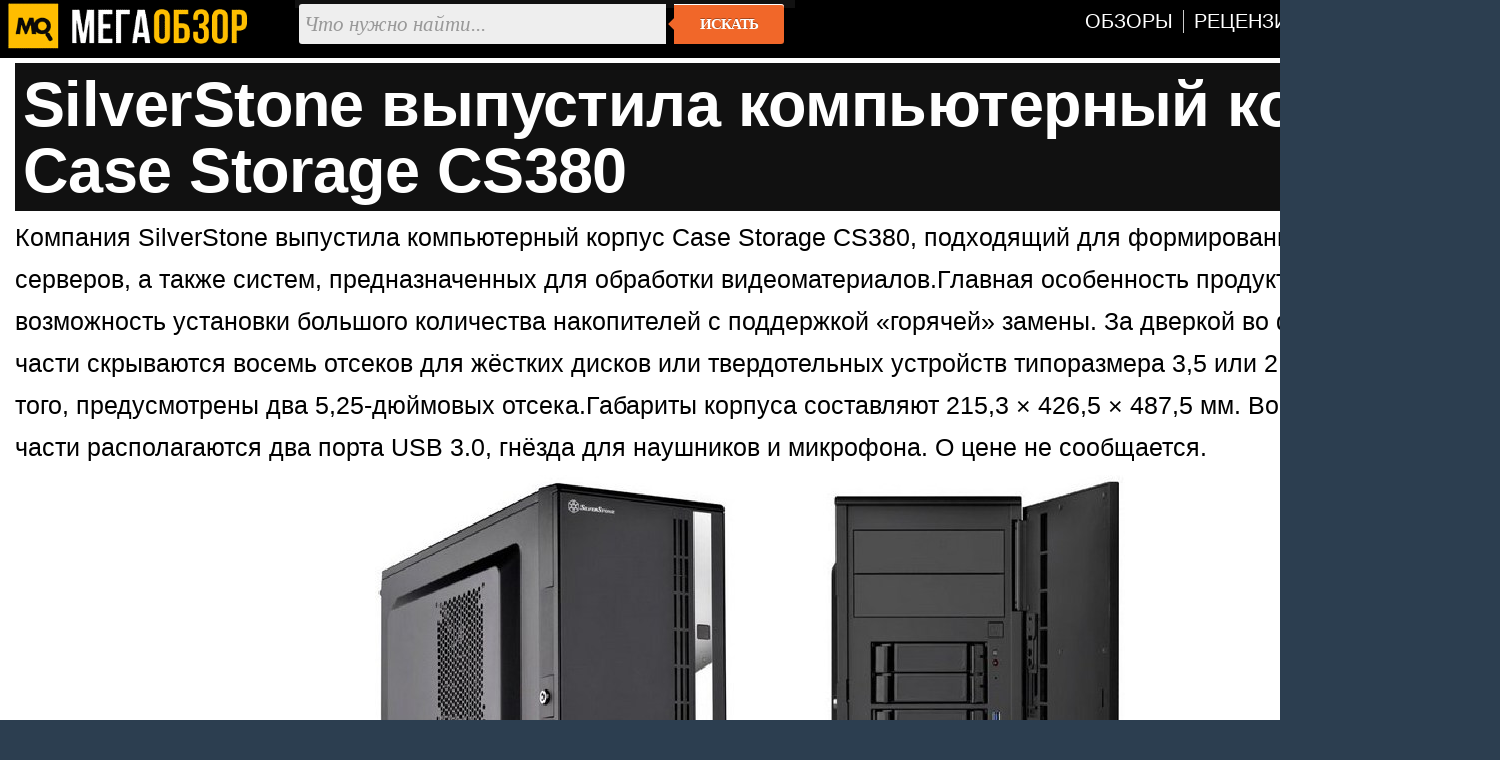

--- FILE ---
content_type: text/html; charset=utf-8
request_url: https://megaobzor.com/SilverStone-vypustila-kompyuternyy-korpus-Case-Storage-CS380.html
body_size: 3914
content:
<!DOCTYPE html>
<html lang="ru" prefix="og: http://ogp.me/ns#">
<head>
	<title> SilverStone выпустила компьютерный корпус Case Storage CS380 - MegaObzor</title>
	<meta http-equiv="content-type" content="text/html; charset=utf-8">
	<base href="https://megaobzor.com">
	<link rel="dns-prefetch" href="//google-analytics.com">
<link rel="dns-prefetch" href="//mc.yandex.ru">
<meta name="robots" content="index, follow">
<meta name="generator" content="SMM CMS">
<meta name="Copyright" content="2006-2026, MegaObzor">
<meta name="msapplication-squareXXxYYlogo" content="/static/img/moa.jpg">
<meta name="msapplication-TileImage" content="/static/img/moa.jpg">
<link rel="stylesheet" href="/static/css/full4.css">
	<link rel="shortcut icon" href="static/img/favicon.ico">
	<link rel="icon" type="image/png" href="/static/img/logo.jpg">
	<link rel="icon" sizes="192x192" href="/static/img/moa.jpg">
	<link rel="apple-touch-icon" href="/static/img/moa.jpg">
	<link rel="alternate" type="application/rss+xml" title="Все новости" href="/rss.php">

	<script type="application/ld+json">{
"@context":"https://schema.org",
"@type":"NewsArticle",
"mainEntityOfPage": {"@type": "WebPage", "@id": "https://megaobzor.com/SilverStone-vypustila-kompyuternyy-korpus-Case-Storage-CS380.html"},
"headline": " SilverStone выпустила компьютерный корпус Case Storage CS380",
"image": { "@type": "ImageObject", "url": "https://megaobzor.com/uploads/stories/104427/cs380_01.jpg", "height": 630, "width": 1200 },
"datePublished": "2016-10-10 18:53:32",
"author": {"@type": "Person", "name": "Tanya" },
"publisher": { "@type": "Organization", "name": "MegaObzor.com", "logo": {"@type": "ImageObject", "url": "https://megaobzor.com/static/img/logo_amp.jpg", "width": 600, "height": 60}},
 "dateModified": "2016-10-10 18:53:32"}</script>
<meta property="og:type" content="article" />
<meta property="og:title" content=" SilverStone выпустила компьютерный корпус Case Storage CS380"/>
<meta property="og:url" content="https://megaobzor.com/SilverStone-vypustila-kompyuternyy-korpus-Case-Storage-CS380.html" />
<meta property="og:site_name" content="MegaObzor" />
<meta property="og:description" content="Компания SilverStone выпустила компьютерный корпус Case Storage CS380, подходящий для формирования домашних серверов, а также систем, предназначенных для обработки видеоматериалов."/>
<meta property="og:image" content="https://megaobzor.com/uploads/stories/104427/cs380_01.jpg"/>
<meta property="og:locale" content="ru_RU" />
<meta name="Description" content="Компания SilverStone выпустила компьютерный корпус Case Storage CS380, подходящий для формирования домашних серверов, а также систем, предназначенных для обработки видеоматериалов."/>
</head>

<body>
<div id="mobzor">
	<div id="list2">
		<div id="contt">
			<div id="topnav">
				<div>
					<div class="qw1"><a href="/"><img src="/static/img/amplogo.webp" alt="MegaObzor" width="249" height="55"></a></div>
					<div class="qw2">
						<form action="/search" class="form-wrapper cf" accept-charset="utf-8">
							<input type="hidden" name="l10n" value="ru"/>
							<input type="hidden" name="reqenc" value="utf-8"/>
							<input type="hidden" name="searchid" value="2291747"/>
							<input name="text" type="text" id="yandexbox-text" placeholder="Что нужно найти..." required>
							<button type="submit">Искать</button>
						</form>
					</div>
					<div class="qw3">
						<nav id="menu" class="nav34">
							<ul>
								<li id="hjgk"><a href="/news-topic-15-page-1.html" title=""><span class="ne45">Обзоры</span></a></li>
								<li><a href="/news-topic-19-page-1.html" title=""><span class="ne45">Рецензии</span></a></li>							
								<li><a href="/Brand.html" title=""><span class="ne45">Бренды</span></a></li>
								<li><a href="/Tags.html" title=""><span class="ne45">Тэги</span></a></li>
							</ul>
						</nav>
						<div class="clear"></div>
					</div>
					<div class="clear"></div>
				</div>
			</div>	<div id="content2">
		<div id="headline">
	<h1> SilverStone выпустила компьютерный корпус Case Storage CS380</h1>
</div>		<div id="bodytext"><div id="widget-top"></div>Компания SilverStone выпустила компьютерный корпус Case Storage CS380, подходящий для формирования домашних серверов, а также систем, предназначенных для обработки видеоматериалов.Главная особенность продукта — возможность установки большого количества накопителей с поддержкой «горячей» замены. За дверкой во фронтальной части скрываются восемь отсеков для жёстких дисков или твердотельных устройств типоразмера 3,5 или 2,5 дюйма. Кроме того, предусмотрены два 5,25-дюймовых отсека.Габариты корпуса составляют 215,3 &#215; 426,5 &#215; 487,5 мм. Во фронтальной части располагаются два порта USB 3.0, гнёзда для наушников и микрофона. О цене не сообщается.

<p class="cent"><img width="750" src="uploads/stories/104427/cs380_01.jpg"></p>

</div><div id="widget-bottom"></div><div class="clear"></div><div id="navigon"><div class="artinfo">
	Автор - <span>Tanya</span>. Размещено: <span>10 октября 2016 18:53</span>. 
</div></div><div class="clear"></div><div id="yandex_rtb_R-A-148010-19"></div><div class="clear"></div>		</div>
	<div class="cwbd"><a href="/Predstavlen-mini-PK-ASUS-ROG-GR70.html" title="Представлен мини-ПК ASUS ROG GR70">Представлен мини-ПК ASUS ROG GR70&hellip;</a><br>Компания ASUS в рамках выставки CES 2026 представила геймерских мини-ПК ROG GR70, который основан на 16-я&hellip;<div class="clear"></div></div><div class="cwbd"><a href="/Predstavlen-mini-PK-ASUS-ExpertCenter-PN55.html" title="Представлен мини-ПК ASUS ExpertCenter PN55">Представлен мини-ПК ASUS ExpertCenter PN55&hellip;</a><br>Компания ASUS объявила о выходе компактного ПК ExpertCenter PN55, который основан на чипах AMD Ryzen AI о&hellip;<div class="clear"></div></div><div class="cwbd"><a href="/review-GAMEMAX-T20.html" title="GAMEMAX T20 обзор, тесты и сборка корпуса с панорамным остек">GAMEMAX T20 обзор, тесты и сборка корпуса с панорамным остек&hellip;</a><br>Тестируемый сегодня корпус GAMEMAX T20 выполнен по интересной схеме с расположением панели портов ввода/в&hellip;<div class="clear"></div></div><div class="cwbd"><a href="/Predstavlen-mini-PK-Acer-Veriton-RA100-SFF.html" title="Представлен мини-ПК Acer Veriton RA100 SFF">Представлен мини-ПК Acer Veriton RA100 SFF&hellip;</a><br>Компания Acer пополнила ассортимент компактных ПК моделью Veriton RA100 SFF, которая базируется на 16-яде&hellip;<div class="clear"></div></div><div class="cwbd"><a href="/Igrovoi-mini-PK-Thunderobot-MIX-G2-ocenili-v-2105-dollarov.html" title="Игровой мини-ПК Thunderobot MIX G2 оценили в 2105 долларов">Игровой мини-ПК Thunderobot MIX G2 оценили в 2105 долларов&hellip;</a><br>Компания Thunderobot пополнила ассортимент компактных геймерских ПК моделью MIX G2, которая получила корп&hellip;<div class="clear"></div></div><div class="cwbd"><a href="/Predstavlen-mini-PK-Beelink-ME-Pro-NAS.html" title="Представлен мини-ПК Beelink ME Pro NAS">Представлен мини-ПК Beelink ME Pro NAS&hellip;</a><br>Компания Beelink представила устройство под названием ME Pro NAS, которое можно назвать гибридом ПК и сет&hellip;<div class="clear"></div></div><div class="cwbd"><a href="/Mini-PK-Mechrevo-S500-na-Core-i5-14450HX-ocenili-v-355-dollarov.html" title="Мини-ПК Mechrevo S500 на Core i5-14450HX оценили в 355 долла">Мини-ПК Mechrevo S500 на Core i5-14450HX оценили в 355 долла&hellip;</a><br>Компания Mechrevo пополнила ассортимент компактных ПК моделью S500, которая основана на мобильном 10-ядер&hellip;<div class="clear"></div></div><div class="cwbd"><a href="/Mini-PK-Ayaneo-AM03-ocenili-v-400-dollarov.html" title="Мини-ПК Ayaneo AM03 оценили в 400 долларов ">Мини-ПК Ayaneo AM03 оценили в 400 долларов &hellip;</a><br>Компания Ayaneo пополнила ассортимент мини-ПК моделью AM03, который базируется на 14-ядерном 20-поточном &hellip;<div class="clear"></div></div><div class="clear"></div><div class="slider2"><div class="labarat"><a href="/review-GameMAX-F46.html" title="GameMAX F46 обзор, тесты и сборка корпуса"><img src="uploads/stories/204007/icon.webp" alt="GameMAX F46 обзор, тесты и сборка корпуса"><span>GameMAX F46 обзор, тесты и сборка корпуса</span></a></div><div class="labarat"><a href="/review-Formula-AIR-MESH-G3.html" title="Formula AIR MESH G3 обзор, тесты и сборка корпуса"><img src="uploads/stories/202301/icon.webp" alt="Formula AIR MESH G3 обзор, тесты и сборка корпуса"><span>Formula AIR MESH G3 обзор, тесты и сборка корпуса</span></a></div><div class="labarat"><a href="/review-GAMEMAX-T20.html" title="GAMEMAX T20 обзор, тесты и сборка корпуса с панорамным остеклением"><img src="uploads/stories/204878/icon.webp" alt="GAMEMAX T20 обзор, тесты и сборка корпуса с панорамным остеклением"><span>GAMEMAX T20 обзор, тесты и сборка корпуса с панорамным остеклением</span></a></div><div class="labarat"><a href="/review-Thermaltake-TR100.html" title="Обзор Thermaltake TR100. Компактный корпус SFF под игры и работу"><img src="uploads/stories/203438/icon.webp" alt="Обзор Thermaltake TR100. Компактный корпус SFF под игры и работу"><span>Обзор Thermaltake TR100. Компактный корпус SFF под игры и работу</span></a></div><div class="labarat"><a href="/review-FORMULA-MANA-DYNAMIC.html" title="FORMULA MANA DYNAMIC обзор, тесты и сборка корпуса с четырьмя вентиляторами"><img src="uploads/stories/202545/icon.webp" alt="FORMULA MANA DYNAMIC обзор, тесты и сборка корпуса с четырьмя вентиляторами"><span>FORMULA MANA DYNAMIC обзор, тесты и сборка корпуса с четырьмя вентиляторами</span></a></div><div class="clear"></div></div><script nonce="+uaaEe54UQT7NV9oMoVMdQ==">window.yaContextCb=window.yaContextCb||[]</script>
<script src="https://yandex.ru/ads/system/context.js"  nonce="+uaaEe54UQT7NV9oMoVMdQ==" async></script>
<script nonce="+uaaEe54UQT7NV9oMoVMdQ==">
window.yaContextCb.push(() => {
    Ya.Context.AdvManager.render({
        "blockId": "R-A-148010-19",
        "renderTo": "yandex_rtb_R-A-148010-19",
    })
})
</script>
		</div>
	</div>
	<div class="clear"></div>
	<div class="footsocp">
		<div class="ftscp">
			<img src="/static/img/122.webp" width="62" height="55" alt="МегаОбзор" title="информация на сайте предназначена для лиц старше 16 лет">
		</div>
		<div class="ftscp">
			<small>ЭЛ № ФС 77 - 68301.</small> <a href="/About.html" title=""><small>Выходные данные СМИ</small></a> <img src="static/img/maij.webp" alt="МегаОбзор" width="248" height="50">
		</div>
		<div class="ftscp2">2006-2026<br>&copy; MegaObzor
		</div>
		<div class="clear"></div>
	</div>
	<script nonce="+uaaEe54UQT7NV9oMoVMdQ==">document.addEventListener('DOMContentLoaded', () => { setTimeout(function(){
(function(m,e,t,r,i,k,a){m[i]=m[i]||function(){(m[i].a=m[i].a||[]).push(arguments)}; m[i].l=1*new Date();k=e.createElement(t),a=e.getElementsByTagName(t)[0],k.async=1,k.src=r,a.parentNode.insertBefore(k,a)}) (window, document, "script", "https://mc.yandex.ru/metrika/tag.js", "ym");  ym(44467663, "init", {   clickmap:false,     trackLinks:false,    accurateTrackBounce:true  });
 }, 3000);});
	</script>
	<!-- Зависть хорошее чувство, ибо все начинается с мечты -->
</div></body></html>

